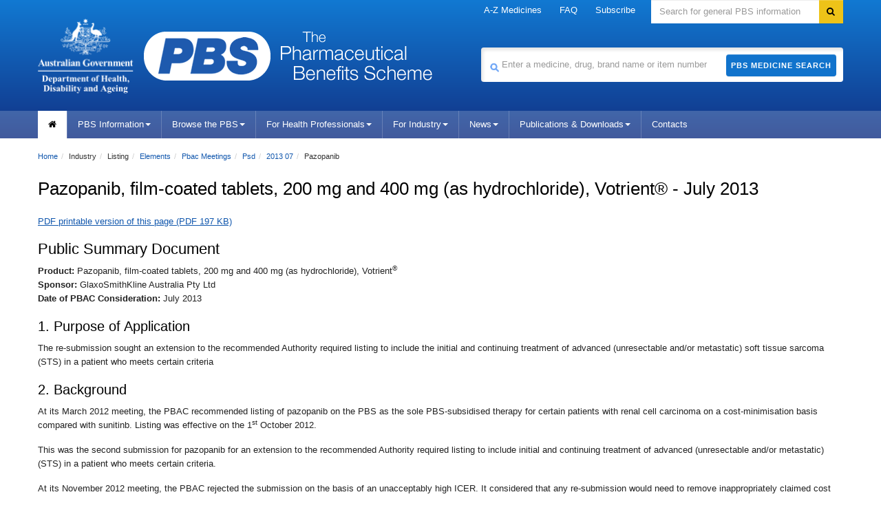

--- FILE ---
content_type: text/html; charset=UTF-8
request_url: https://www.pbs.gov.au/info/industry/listing/elements/pbac-meetings/psd/2013-07/pazopanib
body_size: 15399
content:

<!--[if HTML5]><![endif]-->
<!doctype html>
<!--[if lt IE 7]><html lang="en-au" class="ie-6"><![endif]-->
<!--[if IE 7]><html lang="en-au" class="ie-7"><![endif]-->
<!--[if IE 8]><html lang="en-au" class="ie-8"><![endif]-->
<!--[if IE 9]><html lang="en-au"><![endif]-->
<!--[if (gt IE 9|!IE)]>-->
<html lang="en-au">
   <!--[<![endif]-->
   <head>
      <meta http-equiv="Content-Type" content="text/html; charset=utf-8">
      <meta charset="utf-8">
      <!--[if !HTML5]><meta http-equiv="X-UA-Compatible" content="IE=edge"><![endif]-->
      <meta name="viewport" content="width=device-width,initial-scale=1.0">
      <link rel="shortcut icon" href="/favicon.ico">
      <meta http-equiv="Content-Language" content="en">
      <meta http-equiv="Content-Script-Type" content="text/javascript">
      <meta http-equiv="Content-Style-Type" content="text/css">
      <meta name="google-site-verification" content="B_78n-g-TeUyXQrNhV3hsvAOBtpA00kgcUR7d9tuGS0">
      <meta name="keywords" content="pbs australia, Schedule of Pharmaceutical Benefits,Pharmaceutical Benefits Scheme, PBS, Pharmaceutical Benefits, pbs online">
      <meta name="AGSL.Function" scheme="AGIFT" content="HEALTH CARE">
      <meta name="AGLS.Audience" content="adult" scheme="HI age">
      <meta name="DC.Creator" content="Australian Government Department of Health, Disability and Ageing">
      <meta name="DC.Publisher" content="Australian Government Department of Health, Disability and Ageing">
      <meta name="DC.Rights" content="Copyright Commonwealth of Australia">
      <meta name="DC.Format" content="text/html" scheme="IMT">
      <meta name="DC.Subject" content="pharmaceutical benefits; australia;government agencies; health services" scheme="Health Thesaurus">
      <meta name="DC.Language" content="en" scheme="RFC3066">
      <meta name="DC.Type" content="document" scheme="HI type">
      <meta name="DC.Type" content="homepage" scheme="HI category">
      <link href="/font-awesome/3.2.1/css/font-awesome.min.css" rel="stylesheet">
      <!--[if lt IE 8]><link href="/font-awesome/3.2.1/css/font-awesome-ie7.min.css" rel="stylesheet"/><![endif]-->
      <link href="/bootstrap/2.3.2/css/bootstrap.no-icons.css" rel="stylesheet">
      <link href="/style/dha.css?v=3.1.94" rel="stylesheet">
      <link href="/style/print.css?v=3.1.94" rel="stylesheet" media="print">
      <!--[if lt IE 9]><link href="/style/ie.css" rel="stylesheet"/><![endif]-->
      <link href="/style/site.css?v=3.1.94" rel="stylesheet">
      <link href="/images/favicon.ico?v=3.1.94" rel="shortcut icon" type="image/x-icon">
      <link href="/images/favicon.ico?v=3.1.94" rel="icon" type="image/x-icon">
      <link href="/style/_/global-2026-01-05-7b91.min.css?v=3.1.94" rel="stylesheet">
      <link href="/style/_/info-2026-01-05-b075.min.css?v=3.1.94" rel="stylesheet">
      <title>Pharmaceutical Benefits Scheme (PBS) | Pazopanib, film-coated tablets, 200 mg and 400 mg (as hydrochloride), Votrient®
         - July 2013
      </title><script type="text/javascript">
			
        (function (w, d, s, l, i) {
          w[l] = w[l] || [];
          w[l].push({ "gtm.start": new Date().getTime(), event: "gtm.js" });
          var f = d.getElementsByTagName(s)[0],
            j = d.createElement(s),
            dl = l != "dataLayer" ? "&l=" + l : "";
          j.async = true;
          j.src = "https://www.googletagmanager.com/gtm.js?id=" + i + dl;
          f.parentNode.insertBefore(j, f);
        })(window, document, "script", "dataLayer", "GTM-P8QQB76");
			
		</script><script async="async" src="https://www.googletagmanager.com/gtag/js?id=UA-179094047-1"></script><script type="text/javascript">
      window.dataLayer = window.dataLayer || [];
      function gtag(){dataLayer.push(arguments);}
      gtag('js', new Date());
      gtag('config', 'UA-179094047-1');
    </script></head>
   <body>
      <noscript><iframe src="https://www.googletagmanager.com/ns.html?id=GTM-P8QQB76" height="0" width="0" style="display:none;visibility:hidden"></iframe></noscript>
      <div class="portfolio top visible-desktop">
         <div class="container inject hide"></div>
      </div>
      <div class="header clearfix" role="banner"><a href="#navigation" id="skip-to-navigation" class="visuallyhidden focusable">Skip to navigation</a><a href="#content" id="skip-to-content" class="visuallyhidden focusable">Skip to content</a><div class="container">
            <div class="navbar navbar-inverse global-navigation">
               <ul class="nav" role="navigation">
                  <li class="dropdown"><a href="/browse/medicine-listing" class="dropdown-toggle" title="A-Z Medicines" alt="A-Z Medicines">A-Z Medicines</a></li>
                  <li class="dropdown"><a href="/info/general/faq" class="dropdown-toggle" title="FAQ" alt="FAQ">FAQ</a></li>
                  <li class="dropdown"><a href="/pbs/subscribe" title="Subscribe" alt="Subscribe">Subscribe</a></li>
               </ul>
               <form id="search" name="sform" action="https://doh-search.funnelback.squiz.cloud/s/search.html" method="get" class="navbar-search visible-desktop input-append"><label for="searchinput" class="visuallyhidden">Search</label><input type="text" id="searchinput" name="query" class="search span3" placeholder="Search for general PBS information" accesskey="5"><input name="collection" value="doh~sp-health" type="hidden"><input type="hidden" name="profile" value="pbs"><button type="submit" class="btn" name="Submit"><i class="icon-search"></i><span class="visuallyhidden">Search</span></button></form>
            </div>
            <div class="row-fluid header-row">
               <div class="title-logos span7"><a href="https://www.health.gov.au" title="Pharmaceutical Benefits Scheme" class="health-logo"><img src="/images/crest-health-title-logo.png" alt="Logo: Department of Health, Disability and Ageing" width="139px" height="93px"></a><a href="https://www.pbs.gov.au" title="Pharmaceutical Benefits Scheme" class="pbs-logo"><img src="/images/crest-pbs-title-logo.min.png" alt="Logo: Pharmaceutical Benefits Scheme" width="184px" height="71px"></a><a href="https://www.pbs.gov.au" title="Pharmaceutical Benefits Scheme" class="pbs-title"><img src="/images/crest-pbs-title-letters.png" alt="" width="220px" height="71px"></a></div>
               <div class="medicine-search span5">
                  <form id="medicine-search" name="sform" action="/pbs/search" method="get" class="visible-desktop input-append"><label for="site-search-term" class="visuallyhidden">Search medicine</label><span class="pbs-search-icon"><img src="/images/pbs-search-icon.min.png" alt="medicine search" width="15px" height="15px"></span><input type="text" name="term" id="site-search-term" class="span5" value="" alt="" placeholder="Enter a medicine, drug, brand name or item number"><button type="submit" class="btn">PBS Medicine Search</button></form>
               </div>
            </div>
         </div>
         <div class="navbar-wrapper">
            <div class="container">
               <div class="navbar navbar-inverse main-navigation">
                  <div class="navbar-inner">
                     <div class="nav-collapse main-navigation-collapse collapse" id="navigation">
                        <ul class="nav" role="navigation" aria-labelledby="mainlabel">
                           <li class="home current"><a href="/pbs/home" title="home" alt="home"><i class="icon-home"></i><span class="visuallyhidden">Home</span></a></li>
                           <li class="dropdown"><a class="dropdown-toggle" data-toggle="dropdown" href="#" title="PBS Information" alt="PBS Information">PBS Information<i class="caret"></i></a><ul class="dropdown-menu">
                                 <li><a class=" lone" title="About the PBS" alt="About the PBS" target="_parent" href="/info/about-the-pbs">About the PBS</a></li>
                                 <li><a class=" lone" title="PBS Contacts" alt="PBS Contacts" target="_parent" href="/info/contacts/pbs-contacts">PBS Contacts</a></li>
                                 <li><a class=" lone" title="Latest News" alt="Latest News" target="_parent" href="/info/news">Latest News</a></li>
                                 <li><a class=" lone" title="Subscribe to PBS News" alt="Subscribe to PBS News" target="_parent" href="/pbs/subscribe">Subscribe to PBS News</a></li>
                                 <li><a class=" lone" title="Frequently asked questions" alt="Frequently asked questions" target="_parent" href="/info/general/faq">Frequently asked questions</a></li>
                                 <li><a class=" lone" title="Pharmaceutical Benefits Advisory Committee (PBAC)" alt="Pharmaceutical Benefits Advisory Committee (PBAC)" target="_parent" href="/info/industry/listing/elements/pbac-meetings">Pharmaceutical Benefits Advisory Committee (PBAC)</a></li>
                                 <li><a class=" lone" title="Medicine Status" alt="Medicine Status" target="_parent" href="/medicinestatus/home.html">Medicine Status</a></li>
                                 <li><a class=" lone" title="Eighth&nbsp;Community Pharmacy Agreement (8CPA)" alt="Eighth&nbsp;Community Pharmacy Agreement (8CPA)" target="_parent" href="/info/general/community-pharmacy-agreement">Eighth&nbsp;Community Pharmacy Agreement (8CPA)</a></li>
                                 <li><a class=" lone" title="PBS Process Improvements" alt="PBS Process Improvements" target="_parent" href="/info/general/pbs-process-improvements">PBS Process Improvements</a></li>
                                 <li><a class=" lone" title="Biosimilars on the PBS" alt="Biosimilars on the PBS" target="_parent" href="/info/general/biosimilars">Biosimilars on the PBS</a></li>
                                 <li><a class=" lone" title="PBS Publications" alt="PBS Publications" target="_parent" href="/browse/publications">PBS Publications</a></li>
                                 <li><a class=" lone" title="PBS Downloads" alt="PBS Downloads" target="_parent" href="/browse/downloads">PBS Downloads</a></li>
                                 <li><a class=" lone" title="PBS Reviews" alt="PBS Reviews" target="_parent" href="/info/browse/reviews">PBS Reviews</a></li>
                                 <li><a class=" lone" title="PBS Statistics" alt="PBS Statistics" target="_parent" href="/info/browse/statistics">PBS Statistics</a></li>
                                 <li><a class=" lone" title="Committees" alt="Committees" target="_parent" href="/info/browse/committees">Committees</a></li>
                                 <li><a class=" lone" title="Working Groups" alt="Working Groups" target="_parent" href="/info/browse/working-groups">Working Groups</a></li>
                                 <li><a class=" lone" title="Report adverse drug reactions" alt="Report adverse drug reactions" target="_parent" href="/info/general/report-reactions">Report adverse drug reactions</a></li>
                                 <li><a class="ssl lone" rel="nofollow" title="PBS Mobile website" alt="PBS Mobile website" href="https://m.pbs.gov.au">PBS Mobile website</a></li>
                                 <li><a class="ssl lone" title="PBS Software Developers" alt="PBS Software Developers" target="_blank" href="https://data.pbs.gov.au">PBS Software Developers</a></li>
                              </ul>
                           </li>
                           <li class="dropdown"><a class="dropdown-toggle" data-toggle="dropdown" href="#" title="Browse the PBS" alt="Browse the PBS">Browse the PBS<i class="caret"></i></a><ul class="dropdown-menu">
                                 <li><a class=" lone" title="New,amended and deleted" alt="New,amended and deleted" target="_parent" href="/browse/changes">New,amended and deleted</a></li>
                                 <li><a class=" lone" title="60-day prescriptions" alt="60-day prescriptions" target="_parent" href="/browse/60-day-dispensing">60-day prescriptions</a></li>
                                 <li><a class=" lone" title="A-Z medicine listing" alt="A-Z medicine listing" target="_parent" href="/browse/medicine-listing">A-Z medicine listing</a></li>
                                 <li><a class=" lone" title="Biological Medicines" alt="Biological Medicines" target="_parent" href="/info/browse/biological-medicines-currently-listed-on-the-pbs">Biological Medicines</a></li>
                                 <li><a class=" lone" title="Body system" alt="Body system" target="_parent" href="/browse/body-system">Body system</a></li>
                                 <li><a class=" lone" title="Botulinum Toxin Program" alt="Botulinum Toxin Program" target="_parent" href="/browse/section100-mf">Botulinum Toxin Program</a></li>
                                 <li><a class=" lone" title="Continued Dispensing Arrangements" alt="Continued Dispensing Arrangements" target="_parent" href="/info/general/continued-dispensing">Continued Dispensing Arrangements</a></li>
                                 <li><a class=" lone" title="Dental Items" alt="Dental Items" target="_parent" href="/browse/dental">Dental Items</a></li>
                                 <li><a class=" lone" title="Efficient Funding of Chemotherapy" alt="Efficient Funding of Chemotherapy" target="_parent" href="/info/browse/section-100/chemotherapy">Efficient Funding of Chemotherapy</a></li>
                                 <li><a class=" lone" title="Growth Hormone Program" alt="Growth Hormone Program" target="_parent" href="/browse/section100-gh">Growth Hormone Program</a></li>
                                 <li><a class=" lone" title="Highly Specialised Drugs Program" alt="Highly Specialised Drugs Program" target="_parent" href="/info/browse/section-100/s100-highly-specialised-drugs">Highly Specialised Drugs Program</a></li>
                                 <li><a class=" lone" title="IVF Program" alt="IVF Program" target="_parent" href="/browse/section100-if">IVF Program</a></li>
                                 <li><a class=" lone" title="Manufacturer / Supplier" alt="Manufacturer / Supplier" target="_parent" href="/browse/manufacturer-list">Manufacturer / Supplier</a></li>
                                 <li><a class=" lone" title="Midwife Items" alt="Midwife Items" target="_parent" href="/browse/midwife">Midwife Items</a></li>
                                 <li><a class=" lone" title="Nurse Practitioner Items" alt="Nurse Practitioner Items" target="_parent" href="/browse/nurse">Nurse Practitioner Items</a></li>
                                 <li><a class=" lone" title="Opioid Dependence Treatment Program" alt="Opioid Dependence Treatment Program" target="_parent" href="/browse/section100-md">Opioid Dependence Treatment Program</a></li>
                                 <li><a class=" lone" title="Optometrical Items" alt="Optometrical Items" target="_parent" href="/browse/optometrical">Optometrical Items</a></li>
                                 <li><a class=" lone" title="Palliative Care Items" alt="Palliative Care Items" target="_parent" href="/browse/palliative-care">Palliative Care Items</a></li>
                                 <li><a class=" lone" title="Prescriber Bag Supplies" alt="Prescriber Bag Supplies" target="_parent" href="/browse/doctorsbag">Prescriber Bag Supplies</a></li>
                                 <li><a class=" lone" title="Repatriation (RPBS)" alt="Repatriation (RPBS)" target="_parent" href="/browse/rpbs">Repatriation (RPBS)</a></li>
                                 <li><a class=" lone" title="Safety Net early supply" alt="Safety Net early supply" target="_parent" href="/browse/safety-net">Safety Net early supply</a></li>
                                 <li><a class=" lone" title="Section 100" alt="Section 100" target="_parent" href="/browse/section100">Section 100</a></li>
                                 <li><a class=" lone" title="Streamlined Authorities" alt="Streamlined Authorities" target="_parent" href="/browse/streamlined-authority">Streamlined Authorities</a></li>
                                 <li><a class=" lone" title="Supply Only" alt="Supply Only" target="_parent" href="/browse/medicine-listing/supply-only">Supply Only</a></li>
                                 <li><a class=" lone" title="Therapeutic group" alt="Therapeutic group" target="_parent" href="/browse/therapeutic-group">Therapeutic group</a></li>
                                 <li><a class="" title="Explanatory notes" alt="Explanatory notes" target="_parent" href="/info/healthpro/explanatory-notes">Explanatory notes</a> 
                                    
                                    <ul>
                                       <li><a class=" lone" title="Fees &amp; Patient Contributions" alt="Fees &amp; Patient Contributions" target="_parent" href="/info/healthpro/explanatory-notes/front/fee">Fees &amp; Patient Contributions</a></li>
                                       <li><a class=" lone" title="Standard Packs and Prices" alt="Standard Packs and Prices" target="_parent" href="/info/healthpro/explanatory-notes#Standard-Packs">Standard Packs and Prices</a></li>
                                       <li><a class=" lone" title="Extemporaneously-Prepared" alt="Extemporaneously-Prepared" target="_parent" href="/info/healthpro/explanatory-notes#Extemporaneously-Prepared">Extemporaneously-Prepared</a></li>
                                    </ul>
                                    
                                 </li>
                                 <li><a class="" title="Price Premiums" alt="Price Premiums" target="_parent" href="/browse/brand-premium">Price Premiums</a> 
                                    
                                    <ul>
                                       <li><a class=" lone" title="Brand Premium" alt="Brand Premium" target="_parent" href="/browse/brand-premium">Brand Premium</a></li>
                                       <li><a class=" lone" title="Therapeutic group premium" alt="Therapeutic group premium" target="_parent" href="/browse/group-premium">Therapeutic group premium</a></li>
                                       <li><a class=" lone" title="Special patient contribution" alt="Special patient contribution" target="_parent" href="/browse/special-premium">Special patient contribution</a></li>
                                    </ul>
                                    
                                 </li>
                              </ul>
                           </li>
                           <li class="dropdown"><a class="dropdown-toggle" data-toggle="dropdown" href="#" title="For Health Professionals" alt="For Health Professionals">For Health Professionals<i class="caret"></i></a><ul class="dropdown-menu">
                                 <li><a class=" lone" title="For PBS Prescribers" alt="For PBS Prescribers" target="_parent" href="/info/healthpro/explanatory-notes/section1/Section_1_2_Explanatory_Notes">For PBS Prescribers</a></li>
                                 <li><a class=" lone" title="For Pharmacists" alt="For Pharmacists" target="_parent" href="/info/healthpro/for-pharmacists">For Pharmacists</a></li>
                              </ul>
                           </li>
                           <li class="dropdown"><a class="dropdown-toggle" data-toggle="dropdown" href="#" title="For Industry" alt="For Industry">For Industry<i class="caret"></i></a><ul class="dropdown-menu">
                                 <li><a class=" lone" title="How to List on the PBS" alt="How to List on the PBS" target="_parent" href="/info/industry/listing/listing-steps">How to List on the PBS</a></li>
                                 <li><a class=" lone" title="Pricing Matters" alt="Pricing Matters" target="_parent" href="/info/industry/pricing">Pricing Matters</a></li>
                                 <li><a class=" lone" title="Supply Matters" alt="Supply Matters" target="_parent" href="/info/industry/pricing/supply-matters">Supply Matters</a></li>
                                 <li><a class=" lone" title="PBS Statistics" alt="PBS Statistics" target="_parent" href="/info/browse/statistics">PBS Statistics</a></li>
                                 <li><a class=" lone" title="Useful Resources" alt="Useful Resources" target="_parent" href="/info/industry/useful-resources">Useful Resources</a></li>
                                 <li><a class=" lone" title="Industry FAQ" alt="Industry FAQ" target="_parent" href="/info/general/faq#IndustryFAQ">Industry FAQ</a></li>
                                 <li><a class=" lone" title="PBAC Meetings" alt="PBAC Meetings" target="_parent" href="/info/industry/listing/elements/pbac-meetings">PBAC Meetings</a></li>
                                 <li><a class="ssl lone" title="PBAC Guidelines" alt="PBAC Guidelines" target="_blank" href="https://pbac.pbs.gov.au">PBAC Guidelines</a></li>
                                 <li><a class="ssl lone" title="PBS Calendars" alt="PBS Calendars" target="_parent" href="https://www.pbs.gov.au/info/industry/useful-resources/pbs-calendar">PBS Calendars</a></li>
                                 <li><a class="ssl lone" title="PBS Forms" alt="PBS Forms" target="_parent" href="https://www.pbs.gov.au/info/industry/useful-resources/pbs-forms">PBS Forms</a></li>
                                 <li><a class="ssl lone" title="Health Products Portal" alt="Health Products Portal" target="_blank" href="https://hpp.health.gov.au">Health Products Portal</a></li>
                              </ul>
                           </li>
                           <li class="dropdown"><a class="dropdown-toggle" data-toggle="dropdown" href="#" title="News" alt="News">News<i class="caret"></i></a><ul class="dropdown-menu">
                                 <li><a class=" lone" title="Latest News" alt="Latest News" target="_parent" href="/info/news">Latest News</a></li>
                                 <li><a class=" lone" title="Subscribe to News Updates" alt="Subscribe to News Updates" target="_parent" href="/pbs/subscribe">Subscribe to News Updates</a></li>
                              </ul>
                           </li>
                           <li class="dropdown"><a class="dropdown-toggle" data-toggle="dropdown" href="#" title="Publications &amp; Downloads" alt="Publications &amp; Downloads">Publications &amp; Downloads<i class="caret"></i></a><ul class="dropdown-menu">
                                 <li>
                                    					<a class=" lone" title="PBS Publications" alt="PBS Publications" target="_parent" href="/browse/publications">PBS Publications</a>
                                    				
                                 </li>
                                 <li>
                                    					<a class=" lone" title="Downloads" alt="Downloads" target="_parent" href="/browse/downloads">Downloads</a>
                                    				
                                 </li>
                              </ul>
                           </li>
                           <li><a href="/info/contacts/pbs-contacts" title="Contacts" alt="Contacts">Contacts</a></li>
                        </ul>
                     </div>
                  </div>
               </div>
            </div>
         </div>
      </div>
      <div class="content" role="main" id="content">
         <div class="container" style="position: relative">
            <div class="row-fluid">
               <div class="content-area span8">
                  <div class="span8">
                     <ul class="breadcrumb" aria-labelledby="breadcrumbslabel">
                        <li><a href="/pbs/home">Home</a><span class="divider">/</span></li>
                        <li>Industry<span class="divider">/</span></li>
                        <li>Listing<span class="divider">/</span></li>
                        <li><a href="/pbs/industry/listing/elements">Elements</a><span class="divider">/</span></li>
                        <li><a href="/pbs/industry/listing/elements/pbac-meetings">Pbac Meetings</a><span class="divider">/</span></li>
                        <li><a href="/pbs/industry/listing/elements/pbac-meetings/psd">Psd</a><span class="divider">/</span></li>
                        <li><a href="/pbs/industry/listing/elements/pbac-meetings/psd/2013-07">2013 07</a><span class="divider">/</span></li>
                        <li>Pazopanib</li>
                     </ul>
                  </div>
               </div>
            </div>
            <div class="row-fluid">
               <article class="psml-content">
                  <section id="1">
                     <div id="1">
                        <h1>Pazopanib, film-coated tablets, 200 mg and 400 mg (as hydrochloride), Votrient® -
                           July 2013
                        </h1>
                        <p><a href="/industry/listing/elements/pbac-meetings/psd/2013-07/pazopanib-psd-07-2013.pdf" class="xref" title="PDF printable version of this page (PDF 197 KB)" alt="PDF printable version of this page (PDF 197 KB)">PDF printable version of this page (PDF 197 KB)</a></p>
                     </div>
                  </section>
                  <section id="2">
                     <div id="2">
                        <h2>Public Summary Document</h2>
                        <p><b>Product:</b> Pazopanib, film-coated tablets, 200 mg and 400 mg (as hydrochloride), Votrient<sup>®</sup><br>
                           <b>Sponsor:</b> GlaxoSmithKline Australia Pty Ltd<br>
                           <b>Date of PBAC Consideration:</b> July 2013
                        </p>
                        <h3>1. Purpose of Application</h3>
                        <p>The re-submission sought an extension to the recommended Authority required listing
                           to include the initial and continuing treatment of advanced (unresectable and/or metastatic)
                           soft tissue sarcoma (STS) in a patient who meets certain criteria
                        </p>
                        <h3>2. Background</h3>
                        <p>At its March 2012 meeting, the PBAC recommended listing of pazopanib on the PBS as
                           the sole PBS-subsidised therapy for certain patients with renal cell carcinoma on
                           a cost-minimisation basis compared with sunitinb. Listing was effective on the 1<sup>st</sup> October 2012.
                        </p>
                        <p>This was the second submission for pazopanib for an extension to the recommended Authority
                           required listing to include initial and continuing treatment of advanced (unresectable
                           and/or metastatic) (STS) in a patient who meets certain criteria.
                        </p>
                        <p>At its November 2012 meeting, the PBAC rejected the submission on the basis of an
                           unacceptably high ICER. It considered that any re-submission would need to remove
                           inappropriately claimed cost offsets, include costs for management of major recently
                           identified adverse events (e.g. liver failure, MI) and amend the restriction to accurately
                           reflect the trial population.
                        </p>
                        <h3>3. Registration Status</h3>
                        <p>Pazopanib is TGA registered for use in the treatment of advanced and/or metastatic
                           renal cell carcinoma (RCC).
                        </p>
                        <p>Pazopanib was approved by the TGA as an orphan drug for the treatment of patients
                           with advanced (unresectable and/or metastatic) soft tissue sarcoma on 13 May 2011.&nbsp;
                        </p>
                        <p>Pazopanib was approved by the TGA for the following additional indication on 20<sup>th</sup> &nbsp;November&nbsp;2012:
                        </p>
                        <ul>
                           <li>Treatment of patients with advanced (unresectable and/or metastatic) Soft Tissue Sarcoma
                              (STS) in patients who, unless otherwise contraindicated, have received prior chemotherapy
                              including an anthracycline treatment.&nbsp; The Phase III trial population excluded patients
                              with gastrointestinal stromal tumour (GIST) or adipocytic soft tissue sarcoma.
                           </li>
                        </ul>
                        <h3>4. Listing Requested and PBAC’s View</h3>
                        <h4><b><u>Authority required</u></b></h4>
                        <p>Initial treatment, as the sole PBS-subsidised therapy, of advanced (unresectable and/or
                           metastatic) soft tissue sarcoma, in a patient who has a WHO performance status of
                           2 or less, and have received prior chemotherapy including an anthracycline.&nbsp; Patients
                           with adipocytic STS; gastrointestinal stromal tumour; rhabdomyosarcoma other than
                           alveolar or pleomorphic; chondrosarcoma; osteosarcoma; Ewings tumour/primitive neuroectodermal
                           tumour; dermofibromatosis sarcoma protuberans; inflammatory myofibroblastic sarcoma;
                           malignant mesothelioma; mixed mesodermal tumour of the uterus, and patients who have
                           received prior treatment with angiogenesis inhibitors are not included in the criteria.
                        </p>
                        <p>NOTE:</p>
                        <p>No applications for increased quantities and/or repeats will be authorised.</p>
                        <p>Continuing treatment beyond 3 months, as the sole PBS-subsidised therapy, of advanced
                           (unresectable and/or metastatic) soft tissue sarcoma in a patient who has previously
                           been issued with an authority prescription for pazopanib and who has stable or responding
                           disease according to RECIST criteria.
                        </p>
                        <p>Note:</p>
                        <p>RECIST Criteria are defined as follows:</p>
                        <ul>
                           <li>Complete response (CR) is disappearance of all target lesions;</li>
                           <li>Partial response (PR) is a 30% decrease in the sum of the longest diameter of target
                              lesions;
                           </li>
                           <li>Progressive disease (PD) is a 20% increase in the sum of the longest diameter of target
                              lesions;
                           </li>
                        </ul>
                        <p>Stable disease (SD) is small changes that do not meet above criteria.</p>
                        <p>The PBAC noted the resubmission excluded first line treatment of pazopanib and the
                           use of pazopanib in patients naïve to angiogenesis inhibitors, consistent with recommendations
                           made in the November 2012 meeting. The PBAC considered the requested listing to be
                           appropriate.
                        </p>
                        <h3>5. Clinical Place for the Proposed Therapy</h3>
                        <p>STS is a relatively uncommon group of malignancies. Current treatment options for
                           STS are usually palliative and include surgery, chemotherapy and radiotherapy. For
                           patients with advanced (unresectable and/or metastatic) STS, who have failed anthracycline
                           treatment as first-line therapy, treatment patterns in second and third line systemic
                           treatment is less clear.
                        </p>
                        <p>The re-submission proposed that pazopanib, a multi-targeted tyrosine kinase inhibitor,
                           may be considered as an option following anthracycline therapy for treatment of patients
                           with advanced (unresectable and/or metastatic) STS.
                        </p>
                        <h3>6. Comparator</h3>
                        <p>The re-submission nominated a mixed comparator of 50% best supportive care (BSC) and
                           50% ifosfamide (IFO)/MESNA as the main comparator. This was a revision compared to
                           the previous submission in November 2012, in which the main comparator was BSC, and
                           the mixed comparator, 70:30 of BSC and IFO, was considered as a complementary option.
                           The PBAC considered that the choice of comparator was not well justified because it
                           depended on a survey of only a small number of clinicians to determine the mix of
                           BSC and ifosfamide. Nevertheless, the PBAC accepted the mixed comparator, noting that
                           the ratio of BSC: ifosfamide was a source of uncertainty.
                        </p>
                        <h3>7. Clinical Trials</h3>
                        <p>The submission presented two trials: (i) VEG110727 comparing pazopanib 800&nbsp;mg with
                           BSC in 369 patients with advanced STS and (ii) Van Oosterom&nbsp;2002, a Phase II dose-finding
                           trial, comparing two ifosfamide regimens (3 g/m<sup>2</sup> over 4 hours on three consecutive days vs. 5&nbsp;g/m<sup>2</sup> as a 24-hour infusion) for first- and second-line line patients (N=76 for second-line
                           treatment). Details of the published trials presented in the submission are shown
                           in the following table:
                        </p>
                        <table summary="Published trials for Pazopanib">
                           <colgroup>
                              <col style="width:205">
                              <col style="width:205">
                              <col style="width:205">
                           </colgroup>
                           <caption style="display: none;">
                              <details>Published trials for Pazopanib</details>
                           </caption>
                           <thead>
                              <tr>
                                 <th>
                                    
                                    <p><b>Trial ID/ First author</b></p>
                                    
                                 </th>
                                 <th>
                                    
                                    <p><b>Protocol title/ Publication title</b></p>
                                    
                                 </th>
                                 <th>
                                    
                                    <p><b>Publication citation</b></p>
                                    
                                 </th>
                              </tr>
                           </thead>
                           <tbody>
                              <tr>
                                 <td>
                                    
                                    <p>VEG110727 [PALETTE]</p>
                                    
                                    <p>&nbsp;</p>
                                    
                                    <p>Van Der Graaf et al.</p>
                                    
                                    <p>&nbsp;</p>
                                    
                                    <p>&nbsp;</p>
                                    
                                    <p>&nbsp;</p>
                                    
                                    <p>&nbsp;</p>
                                    
                                    <p>&nbsp;</p>
                                    
                                    <p>&nbsp;</p>
                                    
                                    <p>&nbsp;</p>
                                    
                                    <p>&nbsp;</p>
                                    
                                    <p>Van Der Graaf et al.</p>
                                    
                                 </td>
                                 <td>
                                    
                                    <p><b>&nbsp;</b></p>
                                    
                                    <p><b>&nbsp;</b></p>
                                    
                                    <p>Prognostic and predictive factors in advanced soft tissue sarcoma patients treated
                                       in an EORTC STBSG global network randomized double blind phase III trial of pazopanib
                                       versus placebo (EORTC 62072, PALETTE).
                                    </p>
                                    
                                    <p>&nbsp;</p>
                                    
                                    <p>Pazopanib for metastatic soft-tissue sarcoma (PALETTE): a randomised, double-blind,
                                       placebo-controlled phase III trial.
                                    </p>
                                    
                                 </td>
                                 <td>
                                    
                                    <p><b>&nbsp;</b></p>
                                    
                                    <p><b>&nbsp;</b></p>
                                    
                                    <p><i>European Journal of Cancer</i> (2011); 47 (S1): S662
                                    </p>
                                    
                                    <p>&nbsp;</p>
                                    
                                    <p>&nbsp;</p>
                                    
                                    <p><i>&nbsp;</i></p>
                                    
                                    <p><i>&nbsp;</i></p>
                                    
                                    <p><i>&nbsp;</i></p>
                                    
                                    <p><i>&nbsp;</i></p>
                                    
                                    <p><i>&nbsp;</i></p>
                                    
                                    <p><i>Lancet</i> (2012); 379 (9829): 1879-1886
                                    </p>
                                    
                                 </td>
                              </tr>
                              <tr>
                                 <td>
                                    
                                    <p>Van Oosterom 2002</p>
                                    
                                 </td>
                                 <td>
                                    
                                    <p>Results of randomised studies of the EORTC Soft Tissue and Bone Sarcoma Group (STBSG)
                                       with two different ifosfamide regimens in first- and second-line chemotherapy in advanced
                                       soft tissue sarcoma patients.
                                    </p>
                                    
                                 </td>
                                 <td>
                                    
                                    <p><i>European Journal of Cancer</i></p>
                                    
                                    <p>(2002); 38(18):2397-406.</p>
                                    
                                 </td>
                              </tr>
                           </tbody>
                        </table>
                        <p>&nbsp;</p>
                        <p>In the clinical trial VEG110727, adult patients were recruited on the basis that they
                           had metastatic STS, and had received up to four prior treatments for advanced disease
                           where no more than two lines have been combination regimens. Other recruitment conditions
                           included (i) WHO performance status of 0-1 and (ii) patients must have failed anthracycline
                           and with no previous treatment with angiogenesis inhibitors.
                        </p>
                        <p>The re-submission considered the primary outcome of progression free survival (PFS)
                           a more appropriate outcome than overall survival (OS), as PFS is a more robust assessment
                           of efficacy due to the potential confounding in the OS results due to post-trial treatment.
                        </p>
                        <p>In the Van Oosterom 2002 trial, 182 adult patients (15-75 years) with WHO performance
                           status of 0-1 were recruited on the basis that they had advanced/metastatic STS, of
                           which 76 were in second-line. Other recruitment conditions included (i) locally recurrent
                           disease not amenable to potentially local therapy, (ii) measurable lesions with evidence
                           of progression &nbsp;less than or equal to 6 weeks prior to treatment, and (iii) failed
                           doxorubicin 75 mg/m<sup>2</sup> or epirubicin 150 mg/m<sup>2</sup>, discontinued for more than 3 weeks or treatment naïve.
                        </p>
                        <p>The PBAC noted that the trial population in Van Oosterom was not necessarily consistent
                           with the trial population in VEG110727 and the target PBS population.
                        </p>
                        <p>In the absence of clinical trials that allow direct and adjusted indirect comparison
                           between ifosfamide and pazopanib using BSC as a common comparator, the re-submission
                           presented an unadjusted (naïve) indirect comparison using VEG110727 and Van Oosterom
                           clinical trial data.
                        </p>
                        <h3>8. Results of Trials</h3>
                        <p>In the trial VEG110727, the primary efficacy outcome was progression free survival
                           (PFS) and a key secondary outcome was overall survival (OS). The Van Oosterom trial
                           investigated time to progression (TTP) and OS amongst other main outcomes.
                        </p>
                        <p>The re-submission used TTP and PFS interchangeably in the presentation of efficacy
                           results for the Van Oosterom trial although these two outcome measures are not strictly
                           comparable.
                        </p>
                        <p>As presented in the previous submission<i>,</i> the VEG110727 trial demonstrated that pazopanib resulted in a statistically significant
                           improvement in PFS compared to BSC (HR 0.35; 95% CI: 0.26 to 0.48; p&lt;0.001; median
                           survival pazopanib = 20 weeks (95% CI: 17.9; 21.3) vs. BSC = 7&nbsp;weeks (95% CI: 4.4;
                           8.1)). Pazopanib did not result in a statistically significant improvement on OS (HR
                           0.86; 95% CI: 0.67 to 1.11) p=0.251; pazopanib = 12.5 months (95% CI: 10.6; 14.8)
                           vs. BSC = 10.7 months (95% CI: 8.7; 12.8)).
                        </p>
                        <p>The PBAC therefore considered that the modelled OS advantage is unlikely to be observed
                           in clinical practice.
                        </p>
                        <p>The two ifosfamide treatment regimens in second-line in the Van Oosterom trial showed
                           a median TTP of 6 weeks in the 5 g/m<sup>2</sup>/day vs. 14 weeks in the 3 g/m<sup>2</sup>/3 days (not statistically significant) and a median OS of 10.4 months in the 5 g/m<sup>2</sup>/day vs. 8.3 months in the 3 g/m<sup>2</sup>/3 days (log rank p=0.43).
                        </p>
                        <p>The re-submission argued that from a naïve comparison, whilst it would not be possible
                           to draw definitive conclusions, it could be considered that the efficacy outcomes
                           favour pazopanib, with a naïve HR for pazopanib versus ifosfamide. However, the re-submission
                           acknowledges the limitations of the naïve indirect comparison, and therefore uses
                           a more conservative approach of assuming similar efficacy for PFS and OS for pazopanib
                           vs. ifosfamide 3 g/m<sup>2</sup>/ 3 days.
                        </p>
                        <p>Overall, the PBAC agreed that pazopanib is superior to BSC with respect to extending
                           PFS and that this reflected an advantage to patients. &nbsp;The PBAC remained unconvinced
                           that the claim of an extended OS will be seen in clinical practice.
                        </p>
                        <p>With regard to comparative harm, in the VEG110727 trial, patients in the pazopanib
                           arm were more likely to have adverse events compared to those in the placebo arm.
                           The numbers for serious adverse event was 99/240 (41%) for pazopanib versus 29/123
                           (24%) for placebo. Adverse events lead to 20% discontinuation in the pazopanib arm,
                           compared to 5% in the placebo arm.
                        </p>
                        <p>Comparing the two ifosfamide treatment regimens in the Van Oosterom trial, adverse
                           events occurred more often in the 3 g/m<sup>2</sup>/3 days compared to the 5&nbsp;g/m<sup>2</sup>/day, especially those related to haematological toxicity. The proportions of patients
                           discontinued due to adverse events were 13% in the 3&nbsp;g/m<sup>2</sup>/3 days arm, as opposed to 3% in the 5 g/m<sup>2</sup>/day arm.
                        </p>
                        <p>The re-submission provided additional data on potential safety concerns beyond those
                           identified in the clinical trials. Most adverse events for pazopanib are associated
                           with hepatic impairment, fatigue, diarrhoea and nausea/vomiting. Most adverse events
                           for ifosfamide are associated with haematological toxicities and urotoxicity.
                        </p>
                        <p>The re-submission acknowledged that due to different reporting of adverse events between
                           the VEG110727 and Van Oosterom trials, it was not feasible to provide a quantitative
                           comparison of adverse events.
                        </p>
                        <p>The PBAC considered the comparison of toxicities for pazopanib and ifosfamide was
                           minimally informative given the nature of the indirect comparison.
                        </p>
                        <h3>9. Clinical Claim</h3>
                        <p>The re-submission described pazopanib treatment as superior in terms of comparative
                           effectiveness and inferior in terms of comparative safety over best supportive care.
                           This claim was not changed from the previous submission.
                        </p>
                        <p>The PBAC accepted the claim of superior efficacy in PFS for pazopanib vs. BSC however,
                           considered the claim of superior efficacy in OS for pazopanib vs. BSC inappropriate
                           as there was no statistically significant improvement on the OS depicted in the VEG110727
                           trial. The PBAC deliberated that the modelled OS advantage is unlikely to be observed
                           in clinical practice. Nevertheless, the PBAC considered that for this disease, the
                           additional PFS would provide a significant advantage for some patients, even without
                           survival benefit.
                        </p>
                        <p>Comparing pazopanib to ifosfamide (3 g/m<sup>2</sup>/3 days), the re-submission concluded that although efficacy outcomes favour pazopanib,
                           the two agents are similarly efficacious and have different safety and tolerability
                           profiles. The PBAC accepted this conclusion.
                        </p>
                        <p>The PBAC noted the claim of similar efficacy for pazopanib vs. ifosfamide was reasonably
                           conservative, based on data for pazopanib vs. placebo, and given the absence of supportive
                           efficacy data for ifosfamide vs. placebo/best supportive care.
                        </p>
                        <h3>10. Economic Analysis</h3>
                        <p>Similar to the submission in November 2012, the re-submission presented a cost-utility
                           analysis based on:
                        </p>
                        <p>(i) a superiority claim for comparative benefit and inferiority claim for comparative
                           harms for pazopanib versus BSC, and;
                        </p>
                        <p>(ii) a claim of similar efficacy and different safety profile for pazopanib versus
                           ifosfamide.
                        </p>
                        <p>The ICER for pazopanib compared with the mixed comparator (50% BSC + 50% ifosfamide/MESNA
                           was between $45,000 - $75,000 per life year gained, and per QALY.
                        </p>
                        <p>The majority of efficacy and safety inputs come from the VEG110727 and Van Oosterom
                           trials. The re-submission derived the utility values from VEG110727 and Shingler 2012
                           and additional rates of adverse events from Lorigan 2007.
                        </p>
                        <p>The PBAC noted that the economic model was most sensitive to the mix of the proportion
                           of BSC and ifosfamide/MESNA, the extrapolation of the OS curve for pazopanib and ifosfamide
                           using BSC curve parameters, the administration cost of ifosfamide and the ifosfamide
                           dose (3 g/m<sup>2</sup>/ 3 days vs. 5 g/m<sup>2</sup>/day). A higher administration cost of ifosfamide led to a dominant ICER; whilst,
                           other parameters led to an ICER in the range of $75,000-$105,000.
                        </p>
                        <p>The PBAC did not consider that the proposed ICER was reliable due to the high unpredictability
                           of the proportion of patients substituting systemic anticancer treatment with pazopanib
                           in both second- and third-line treatment. Additionally, the PBAC noted that the sensitivity
                           analysis shows that the ICER is most sensitive to the comparator ratio. The PBAC considered
                           that the nominated comparator ratio may not be representative of clinical practice,
                           but that accurate data on this issue would not become available.
                        </p>
                        <p>Compared to the previous submission, the model presented in the re-submission is no
                           longer sensitive to changes in the post-treatment anti-cancer therapy (PTACT) cost,
                           because the same number of average lines of PTACT is applied to all treatment arms.
                        </p>
                        <p>The PBAC recalled from its previous consideration pazopanib in November 2012 that
                           it did not accept the model of three alternative treatment pathways as being consistent
                           with the proposed clinical algorithm whereby patients progress through anthracycline
                           chemotherapy to pazopanib and then to BSC. The PBAC also noted that the results for
                           OS gain in the PALETTE trial were not statistically significant. These concerns with
                           the economic model were not addressed in the resubmission. Overall, the PBAC reiterated
                           that it did not consider the economic model reliable.
                        </p>
                        <h3>11. Estimated PBS Usage and Financial Implications</h3>
                        <p>The likely number of patients was estimated in the submission to be less than 10,000
                           in Year 5, at an estimated net cost per year to the PBS / RPBS of less than $10 million
                           in Year 5.
                        </p>
                        <p>The estimated cost in the re-submission was approximately 33% less than that of the
                           submission in November 2012, driven mostly by the revision in the total number of
                           patients likely to be treated with pazopanib.
                        </p>
                        <p>The re-submission estimated the overall net cost to the government health budget of
                           listing pazopanib to be less than $10 million over the five year period, less though
                           in the same range as the previous submission. &nbsp;
                        </p>
                        <p>The re-submission revised the estimated number of pazopanib patients to be less than
                           10,000 in year 5, less, though in the same range as the previous submission. &nbsp;
                        </p>
                        <h3>12. Recommendation and Reasons</h3>
                        <p>The PBAC accepted the extension of pazopanib to the recommended Authority required
                           listing to include the initial and continuing treatment of advanced (unresectable
                           and/or metastatic) soft tissue sarcoma (STS) in a patient who meets certain criteria.
                           Although the PBAC noted the unclear, potentially high ICER of pazopanib (due to the
                           indeterminate ratio of the comparator in a practical setting), and the unsupported
                           claim for superior efficacy for OS, the PBAC accepted the submission based on PFS
                           benefit in the context of high unmet clinical need in a population that has limited
                           treatment options and the modest overall cost to the Commonwealth.
                        </p>
                        <p>The PBAC considered that the aggressive nature of this disease would afford patients
                           limited opportunity to try subsequent lines of therapy, therefore the unmet clinical
                           need for access to therapies for STS with PFS benefit was high.&nbsp;
                        </p>
                        <p>The PBAC emphasised that it did not consider the economic model to be robust. The
                           PBAC considered that its recommendation of pazopanib was made in the context of high
                           unmet clinical need for a small number of patients, with a modest overall financial
                           impact.&nbsp;&nbsp;
                        </p>
                        <p>The PBAC recommended that Authority applications for initial treatment should be in
                           writing, and continuing treatment should be authorised by telephone.&nbsp;
                        </p>
                        <p>The PBAC recommended that pazopanib is not suitable for prescribing by nurse practitioners.</p>
                        <p>The PBAC requested that the Department review the utilisation of pazopanib in five
                           years.
                        </p>
                        <h4><b>Outcome:</b></h4>
                        <p><i><b>Recommended</b></i></p>
                        <h4><b>Recommended listing:</b></h4>
                        <p>(To be finalised)</p>
                        <table summary="Listing for Pazopanib">
                           <caption style="display: none;">
                              <details>Listing for Pazopanib</details>
                           </caption>
                           <thead>
                              <tr>
                                 <th>
                                    
                                    <p>Name, Restriction,</p>
                                    
                                    <p>Manner of administration and form</p>
                                    
                                 </th>
                                 <th>
                                    
                                    <p>Max.</p>
                                    
                                    <p>Qty</p>
                                    
                                 </th>
                                 <th>
                                    
                                    <p>№.of</p>
                                    
                                    <p>Rpts</p>
                                    
                                 </th>
                                 <th>
                                    
                                    <p>Proprietary</p>
                                    
                                    <p>Name</p>
                                    
                                 </th>
                                 <th>Manufacturer</th>
                              </tr>
                           </thead>
                           <tbody>
                              <tr>
                                 <td>PAZOPANIB HYDROCHLORIDE</td>
                                 <td></td>
                                 <td></td>
                                 <td></td>
                                 <td></td>
                              </tr>
                              <tr>
                                 <td>Tablet 200 mg</td>
                                 <td>90</td>
                                 <td>2</td>
                                 <td>Votrient</td>
                                 <td>GK</td>
                              </tr>
                              <tr>
                                 <td>Tablet 400 mg</td>
                                 <td>60</td>
                                 <td>2</td>
                                 <td>Votrient</td>
                                 <td>GK</td>
                              </tr>
                           </tbody>
                        </table>
                        <p>&nbsp;</p>
                        <table summary="Indication for Pazopanib">
                           <colgroup>
                              <col data-part="header" style="width:161">
                              <col span="6">
                           </colgroup>
                           <caption style="display: none;">
                              <details>Indication for Pazopanib</details>
                           </caption>
                           <tbody>
                              <tr>
                                 <th>
                                    
                                    <p><b>Severity:</b></p>
                                    
                                 </th>
                                 <td colspan="6">
                                    
                                    <p>Advanced (unresectable and/or metastatic)</p>
                                    
                                 </td>
                              </tr>
                              <tr>
                                 <th>
                                    
                                    <p><b>Condition/Indication:</b></p>
                                    
                                    <p><b>&nbsp;</b></p>
                                    
                                 </th>
                                 <td colspan="6">
                                    
                                    <p>Soft tissue sarcoma</p>
                                    
                                 </td>
                              </tr>
                              <tr>
                                 <th>
                                    
                                    <p><b>Treatment phase:</b></p>
                                    
                                 </th>
                                 <td colspan="6">
                                    
                                    <p>Initial treatment</p>
                                    
                                 </td>
                              </tr>
                              <tr>
                                 <th>
                                    
                                    <p><b>Restriction:</b></p>
                                    
                                    <p>&nbsp;</p>
                                    
                                 </th>
                                 <td colspan="6">
                                    
                                    <p>Authority required - In Writing</p>
                                    
                                    <p>&nbsp;</p>
                                    
                                 </td>
                              </tr>
                              <tr>
                                 <th>
                                    
                                    <p><b>Clinical criteria:</b></p>
                                    
                                    <p><i>&nbsp;</i></p>
                                    
                                    <p><i>&nbsp;</i></p>
                                    
                                    <p>&nbsp;</p>
                                    
                                 </th>
                                 <td colspan="6">
                                    
                                    <p>Patient must have a WHO performance of 2 or less</p>
                                    
                                    <p>AND</p>
                                    
                                    <p>Patient must have received prior chemotherapy treatment including an anthracycline</p>
                                    
                                    <p>AND</p>
                                    
                                    <p>Patient must not have received prior treatment with an angiogenesis inhibitor</p>
                                    
                                    <p>AND</p>
                                    
                                    <p>The treatment must be the sole PBS-subsidised therapy</p>
                                    
                                 </td>
                              </tr>
                              <tr>
                                 <th>
                                    
                                    <p><b>Prescriber Advice:</b></p>
                                    
                                    <p><i>&nbsp;</i></p>
                                    
                                    <p>&nbsp;</p>
                                    
                                 </th>
                                 <td colspan="6">
                                    
                                    <p>Patient must not have any of the following conditions:</p>
                                    
                                    <ul>
                                       <li>Adipocytic soft tissue sarcoma</li>
                                       <li>Gastrointestinal stromal tumour (GIST)</li>
                                       <li>Rhabdomyosarcoma other than alveolar or pleomorphic</li>
                                       <li>Chondrosarcoma</li>
                                       <li>Osteosarcoma</li>
                                       <li>Ewings tumour/primitive neuroectodermal tumour</li>
                                       <li>Dermofibromatosis sarcoma protuberans</li>
                                       <li>Inflammatory myofibroblastic sarcoma</li>
                                       <li>Malignant mesothelioma</li>
                                       <li>Mixed mesodermal tumour of the uterus</li>
                                    </ul>
                                    
                                 </td>
                              </tr>
                              <tr>
                                 <th>
                                    
                                    <p><b>Administration Advice:</b></p>
                                    
                                 </th>
                                 <td colspan="6">
                                    
                                    <p><u>NOTE</u>:
                                    </p>
                                    
                                    <p>No applications for increased maximum quantities and/or repeats will be authorised.</p>
                                    
                                 </td>
                              </tr>
                           </tbody>
                        </table>
                        <p>&nbsp;</p>
                        <table summary="Listing for Pazopanib">
                           <caption style="display: none;">
                              <details>Listing for Pazopanib</details>
                           </caption>
                           <thead>
                              <tr>
                                 <th>
                                    
                                    <p>Name, Restriction,</p>
                                    
                                    <p>Manner of administration and form</p>
                                    
                                 </th>
                                 <th>
                                    
                                    <p>Max.</p>
                                    
                                    <p>Qty</p>
                                    
                                 </th>
                                 <th>
                                    
                                    <p>№.of</p>
                                    
                                    <p>Rpts</p>
                                    
                                 </th>
                                 <th>
                                    
                                    <p>Proprietary</p>
                                    
                                    <p>Name</p>
                                    
                                 </th>
                                 <th>Manufacturer</th>
                              </tr>
                           </thead>
                           <tbody>
                              <tr>
                                 <td>PAZOPANIB HYDROCHLORIDE</td>
                                 <td></td>
                                 <td></td>
                                 <td></td>
                                 <td></td>
                              </tr>
                              <tr>
                                 <td>Tablet 200 mg</td>
                                 <td>30</td>
                                 <td>5</td>
                                 <td>Votrient</td>
                                 <td>GK</td>
                              </tr>
                              <tr>
                                 <td>Tablet 200 mg</td>
                                 <td>90</td>
                                 <td>5</td>
                                 <td>Votrient</td>
                                 <td>GK</td>
                              </tr>
                              <tr>
                                 <td>Tablet 400 mg</td>
                                 <td>30</td>
                                 <td>5</td>
                                 <td>Votrient</td>
                                 <td>GK</td>
                              </tr>
                              <tr>
                                 <td>Tablet 400 mg</td>
                                 <td>60</td>
                                 <td>5</td>
                                 <td>Votrient</td>
                                 <td>GK</td>
                              </tr>
                           </tbody>
                        </table>
                        <table summary="Indication for Pazopanib">
                           <colgroup>
                              <col data-part="header" style="width:170">
                              <col span="6">
                           </colgroup>
                           <caption style="display: none;">
                              <details>Indication for Pazopanib</details>
                           </caption>
                           <tbody>
                              <tr>
                                 <th>
                                    
                                    <p><b>Severity:</b></p>
                                    
                                 </th>
                                 <td colspan="6">
                                    
                                    <p>Advanced (unresectable and/or metastatic)</p>
                                    
                                 </td>
                              </tr>
                              <tr>
                                 <th>
                                    
                                    <p><b>Condition/Indication:</b></p>
                                    
                                 </th>
                                 <td colspan="6">
                                    
                                    <p>Soft tissue sarcoma</p>
                                    
                                 </td>
                              </tr>
                              <tr>
                                 <th>
                                    
                                    <p><b>Treatment phase:</b></p>
                                    
                                 </th>
                                 <td colspan="6">
                                    
                                    <p>Continuing treatment beyond 3 months</p>
                                    
                                 </td>
                              </tr>
                              <tr>
                                 <th>
                                    
                                    <p><b>Restriction:</b></p>
                                    
                                 </th>
                                 <td colspan="6">
                                    
                                    <p>Authority required - Telephone</p>
                                    
                                 </td>
                              </tr>
                              <tr>
                                 <th>
                                    
                                    <p><b>Clinical criteria:</b></p>
                                    
                                    <p><i>&nbsp;</i></p>
                                    
                                    <p>&nbsp;</p>
                                    
                                 </th>
                                 <td colspan="6">
                                    
                                    <p>Patient must have previously been issued with an authority prescription for pazopanib,</p>
                                    
                                    <p>AND</p>
                                    
                                    <p>The treatment must be the sole PBS-subsidised therapy</p>
                                    
                                    <p>AND</p>
                                    
                                    <p>Patient must have stable or responding disease according to <i>Response Evaluation Criteria In Solid Tumours (RECIST)</i></p>
                                    
                                    <p>AND</p>
                                    
                                    <p>Patient must require dose adjustment <i>(applicable to listings with max qty. 30, No. of rpts. 5)</i></p>
                                    
                                 </td>
                              </tr>
                              <tr>
                                 <th>
                                    
                                    <p><b>Definitions:</b></p>
                                    
                                 </th>
                                 <td colspan="6">
                                    
                                    <p>RECIST Criteria is defined as follows:</p>
                                    
                                    <p>Complete response (CR) is disappearance of all target lesions;</p>
                                    
                                    <p>Partial response (PR) is a 30% decrease in the sum of the longest diameter of target
                                       lesions;
                                    </p>
                                    
                                    <p>Progressive disease (PD) is a 20% increase in the sum of the longest diameter of target
                                       lesions;
                                    </p>
                                    
                                    <p>Stable disease (SD) is small changes that do not meet above criteria.</p>
                                    
                                 </td>
                              </tr>
                              <tr>
                                 <th>
                                    
                                    <p><b>Administration Advice:</b></p>
                                    
                                 </th>
                                 <td colspan="6">
                                    
                                    <p><u>NOTE:</u></p>
                                    
                                    <p>No applications for increased maximum quantities and/or repeats will be authorised.</p>
                                    
                                 </td>
                              </tr>
                           </tbody>
                        </table>
                        <p>&nbsp;</p>
                        <h3>13. Context for Decision</h3>
                        <p>The PBAC helps decide whether and, if so, how medicines should be subsidised in Australia.
                           It considers submissions in this context. A PBAC decision not to recommend listing
                           or not to recommend changing a listing does not represent a final PBAC view about
                           the merits of the medicine. A company can resubmit to the PBAC or seek independent
                           review of the PBAC decision.
                        </p>
                        <h3>14. Sponsor’s Comment</h3>
                        <p>GlaxoSmithKline welcomes the positive recommendation of the PBAC, as this offers an
                           important treatment choice for patients with advanced soft tissue sarcoma.
                        </p>
                     </div>
                  </section>
               </article>
            </div>
         </div>
      </div>
      <div class="footer" role="contentinfo">
         <div class="container">
            <div class="row-fluid">
               <div class="span4 divided">
                  <h1 class="flag">Department of Health, Disability and Ageing</h1>
                  <div class="crest-new"><a href="https://health.gov.au/"><img src="/images/crest-horizontal-small-light.png" alt="Logo: Department of Health, Disability and Ageing"></a></div>
               </div>
               <div class="middle-locked">
                  <h1 class="flag">Pharmaceutical Benefits Scheme</h1><img src="/images/small-pbs.min.png" alt="PBS Logo" class="footer-pbs-logo" width="115px" height="46px"></div>
               <div class="bottom-locked">
                  <p class="small-print"> © Commonwealth of Australia<br>ABN: 83 605 426 759
                  </p>
               </div>
               <div class="span2 divided">
                  <h2>PBS Information</h2>
                  <ul>
                     <li><a class=" lone" title="About the PBS" alt="About the PBS" target="_parent" href="/info/about-the-pbs">About the PBS</a></li>
                     <li><a class=" lone" title="Frequently asked questions" alt="Frequently asked questions" target="_parent" href="/info/general/faq">Frequently asked questions</a></li>
                     <li><a class=" lone" title="Pharmaceutical Benefits Advisory Committee (PBAC)" alt="Pharmaceutical Benefits Advisory Committee (PBAC)" target="_parent" href="/info/industry/listing/elements/pbac-meetings">Pharmaceutical Benefits Advisory Committee (PBAC)</a></li>
                     <li><a class=" lone" title="Publications &amp; Downloads" alt="Publications &amp; Downloads" target="_parent" href="/info/browse/publications">Publications &amp; Downloads</a></li>
                     <li><a class=" lone" title="PBS Reviews" alt="PBS Reviews" target="_parent" href="/info/browse/reviews">PBS Reviews</a></li>
                     <li><a class=" lone" title="PBS Statistics" alt="PBS Statistics" target="_parent" href="/info/browse/statistics">PBS Statistics</a></li>
                     <li><a class=" lone" title="Report adverse drug reactions" alt="Report adverse drug reactions" target="_parent" href="/info/general/report-reactions">Report adverse drug reactions</a></li>
                     <li><a class="ssl lone" rel="nofollow" title="PBS Mobile website" alt="PBS Mobile website" href="https://m.pbs.gov.au">PBS Mobile website</a></li>
                     <li><a class="ssl lone" title="PBS Software Developers" alt="PBS Software Developers" target="_blank" href="https://data.pbs.gov.au">PBS Software Developers</a></li>
                     <li><a class=" lone" title="Latest News" alt="Latest News" target="_parent" href="/info/news">Latest News</a></li>
                     <li><a class=" lone" title="Subscribe to PBS News" alt="Subscribe to PBS News" target="_parent" href="/pbs/subscribe">Subscribe to PBS News</a></li>
                     <li><a class=" lone" title="PBS Contacts" alt="PBS Contacts" target="_parent" href="/info/contacts/pbs-contacts">PBS Contacts</a></li>
                  </ul>
               </div>
               <div class="span2 divided">
                  <h2>Browse the PBS</h2>
                  <ul>
                     <li>
                        					<a class=" lone" title="New, amended and deleted" alt="New, amended and deleted" target="_parent" href="/browse/changes">New, amended and deleted</a>
                        				
                     </li>
                     <li>
                        					<a class=" lone" title="A-Z medicine listing" alt="A-Z medicine listing" target="_parent" href="/browse/medicine-listing">A-Z medicine listing</a>
                        				
                     </li>
                     <li>
                        					<a class=" lone" title="Repatriation (RPBS)" alt="Repatriation (RPBS)" target="_parent" href="/browse/rpbs">Repatriation (RPBS)</a>
                        				
                     </li>
                     <li>
                        					<a class=" lone" title="Explanatory notes" alt="Explanatory notes" target="_parent" href="/info/healthpro/explanatory-notes">Explanatory notes</a>
                        				
                     </li>
                     <li>
                        					<a class=" lone" title="Body system" alt="Body system" target="_parent" href="/browse/body-system">Body system</a>
                        				
                     </li>
                     <li>
                        					<a class=" lone" title="Dental Items" alt="Dental Items" target="_parent" href="/browse/dental">Dental Items</a>
                        				
                     </li>
                     <li>
                        					<a class=" lone" title="Prescriber Bag Supplies" alt="Prescriber Bag Supplies" target="_parent" href="/browse/doctorsbag">Prescriber Bag Supplies</a>
                        				
                     </li>
                     <li>
                        					<a class=" lone" title="Midwife Items" alt="Midwife Items" target="_parent" href="/browse/midwife">Midwife Items</a>
                        				
                     </li>
                     <li>
                        					<a class=" lone" title="Nurse Practitioner Items" alt="Nurse Practitioner Items" target="_parent" href="/browse/nurse">Nurse Practitioner Items</a>
                        				
                     </li>
                     <li>
                        					<a class=" lone" title="Optometrical Items" alt="Optometrical Items" target="_parent" href="/browse/optometrical">Optometrical Items</a>
                        				
                     </li>
                     <li>
                        					<a class=" lone" title="Palliative Care Items" alt="Palliative Care Items" target="_parent" href="/browse/palliative-care">Palliative Care Items</a>
                        				
                     </li>
                     <li>
                        					<a class=" lone" title="Section 100" alt="Section 100" target="_parent" href="/browse/section100">Section 100</a>
                        				
                     </li>
                     <li>
                        					<a class=" lone" title="Manufacturer / Supplier" alt="Manufacturer / Supplier" target="_parent" href="/browse/manufacturer-list">Manufacturer / Supplier</a>
                        				
                     </li>
                     <li>
                        					<a class=" lone" title="Safety Net Scheme" alt="Safety Net Scheme" target="_parent" href="/browse/safety-net">Safety Net Scheme</a>
                        				
                     </li>
                     <li>
                        					<a class=" lone" title="Streamlined Authorities" alt="Streamlined Authorities" target="_parent" href="/browse/streamlined-authority">Streamlined Authorities</a>
                        				
                     </li>
                     <li>
                        					<a class=" lone" title="Therapeutic Group" alt="Therapeutic Group" target="_parent" href="/browse/therapeutic-group">Therapeutic Group</a>
                        				
                     </li>
                     <li>
                        					<a class=" lone" title="Browse Price Premiums" alt="Browse Price Premiums" target="_parent" href="/browse/brand-premium">Browse Price Premiums</a>
                        				
                     </li>
                  </ul>
               </div>
               <div class="span2 divided">
                  <h2>For Health Professionals</h2>
                  <ul>
                     <li><a class=" lone" title="For PBS Prescribers" alt="For PBS Prescribers" target="_parent" href="/info/healthpro/explanatory-notes/section1/Section_1_2_Explanatory_Notes">For PBS Prescribers</a></li>
                     <li><a class=" lone" title="For Pharmacists" alt="For Pharmacists" target="_parent" href="/info/healthpro/for-pharmacists">For Pharmacists</a></li>
                     <li>&nbsp;</li>
                     <li>&nbsp;</li>
                     <li>ABOUT</li>
                     <li><a class=" lone" title="About This Site" alt="About This Site" target="_parent" href="/info/general/about-this-site">About This Site</a></li>
                     <li><a class=" lone" title="Contact Us" alt="Contact Us" target="_parent" href="/info/contacts/pbs-contacts">Contact Us</a></li>
                     <li><a class=" lone" title="Accessibility" alt="Accessibility" target="_parent" href="/info/general/accessibility">Accessibility</a></li>
                     <li><a class="ssl lone" title="Privacy" alt="Privacy" target="_blank" href="https://www.health.gov.au/using-our-websites/privacy">Privacy</a></li>
                     <li><a class="ssl lone" title="Disclaimer" alt="Disclaimer" target="_blank" href="https://www.health.gov.au/using-our-websites/disclaimer">Disclaimer</a></li>
                     <li><a class="ssl lone" title="Copyright" alt="Copyright" target="_blank" href="https://www.health.gov.au/using-our-websites/copyright">Copyright</a></li>
                  </ul>
               </div>
               <div class="span2 divided">
                  <h2>For Industry</h2>
                  <ul>
                     <li>
                        					<a class=" lone" title="How to List on the PBS" alt="How to List on the PBS" target="_parent" href="/info/industry/listing/listing-steps">How to List on the PBS</a>
                        				
                     </li>
                     <li>
                        					<a class=" lone" title="The Listing Steps" alt="The Listing Steps" target="_parent" href="/info/industry/listing/listing-steps">The Listing Steps</a>
                        				
                     </li>
                     <li>
                        					<a class=" lone" title="Elements of the listing process" alt="Elements of the listing process" target="_parent" href="/info/industry/listing/elements">Elements of the listing process</a>
                        				
                     </li>
                     <li>
                        					<a class=" lone" title="Participants in the listing process" alt="Participants in the listing process" target="_parent" href="/info/industry/listing/participants">Participants in the listing process</a>
                        				
                     </li>
                     <li>
                        					<a class=" lone" title="Pricing Matters" alt="Pricing Matters" target="_parent" href="/info/industry/pricing">Pricing Matters</a>
                        				
                     </li>
                     <li>
                        					<a class=" lone" title="Pricing of PBS Items" alt="Pricing of PBS Items" target="_parent" href="/info/industry/pricing/pbs-items">Pricing of PBS Items</a>
                        				
                     </li>
                     <li>
                        					<a class=" lone" title="Price Disclosure (SPD)" alt="Price Disclosure (SPD)" target="_parent" href="/info/industry/pricing/price-disclosure-spd">Price Disclosure (SPD)</a>
                        				
                     </li>
                     <li>
                        					<a class=" lone" title="PBS Statistics" alt="PBS Statistics" target="_parent" href="/info/browse/statistics">PBS Statistics</a>
                        				
                     </li>
                     <li>
                        					<a class=" lone" title="Useful Resources" alt="Useful Resources" target="_parent" href="/info/industry/useful-resources">Useful Resources</a>
                        				
                     </li>
                     <li>
                        					<a class=" lone" title="Pharmaceutical Benefits Advisory Committee (PBAC)" alt="Pharmaceutical Benefits Advisory Committee (PBAC)" target="_parent" href="/info/industry/listing/elements/pbac-meetings">Pharmaceutical Benefits Advisory Committee (PBAC)</a>
                        				
                     </li>
                  </ul>
               </div>
            </div>
         </div>
      </div><script src="/script/lib/jquery-1.11.1.min.js"></script><script src="/script/lib/jquery-ui.1.11.0.min.js"></script><script src="/script/lib/bootstrap.min.js"></script><script src="/script/lib/pbs.autosuggest.1.2.min.js"></script><script src="/script/lib/placeholders.min.js"></script><script src="/script/_/global-2026-01-05-8151.min.js?v=3.1.94"></script></body>
</html>